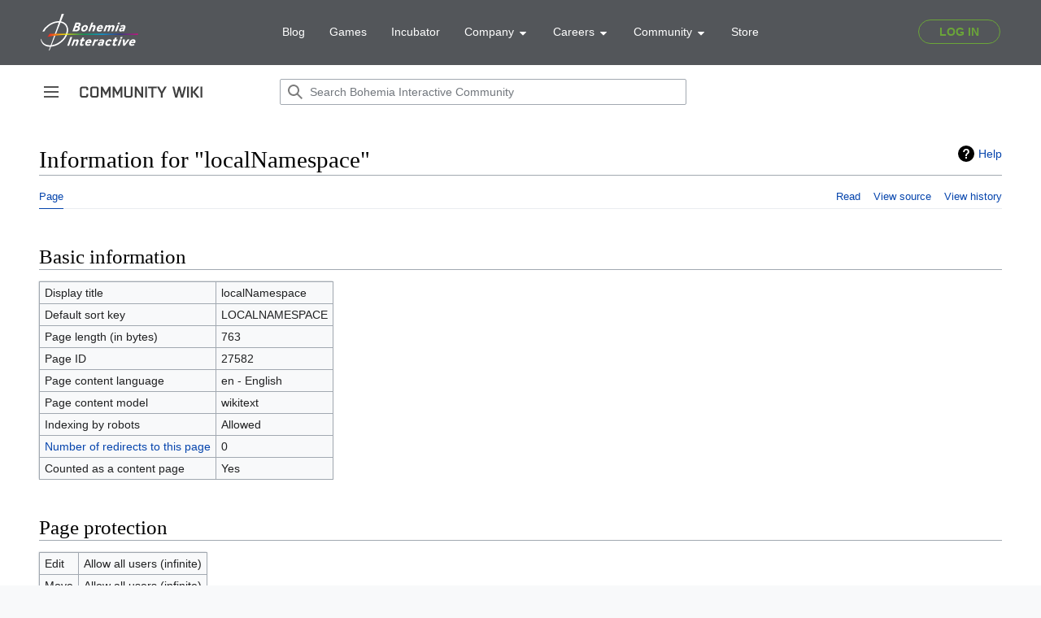

--- FILE ---
content_type: text/css; charset=utf-8
request_url: https://community.bohemia.net/wikidata/load.php?lang=en&modules=ext.BIKIHelper.styles%7Cext.BIKISpoiler.styles%7Cext.EnforceScriptHighlighter.styles%7Cext.SQFHighlighter.styles%7Cext.visualEditor.desktopArticleTarget.noscript%7Cmediawiki.action.styles%7Cmediawiki.helplink%7Cmediawiki.interface.helpers.styles%7Cmediawiki.ui.button%2Cicon%7Cskins.vector.icons%2Cstyles&only=styles&skin=vector-2022
body_size: 13856
content:
#biki-title-namespace{opacity:0.5;font-size:0.75em;user-select:none}#biki-top-categories > a,#biki-top-categories > span.biki-split-category{margin-left:0.75em}#biki-top-categories > a:first-child{margin-left:inherit}div.mw-parser-output .mw-headline .biki-anchorlink{margin-left:0.25em;margin-right:0.25em}div.mw-parser-output .mw-headline a.biki-anchorlink::after{content:'§';font-size:1em;opacity:0.5em;visibility:hidden}div.mw-parser-output h1 .mw-headline:hover .biki-anchorlink:after,div.mw-parser-output h2 .mw-headline:hover .biki-anchorlink:after,div.mw-parser-output h3 .mw-headline:hover .biki-anchorlink:after,div.mw-parser-output h4 .mw-headline:hover .biki-anchorlink:after,div.mw-parser-output h5 .mw-headline:hover .biki-anchorlink:after,div.mw-parser-output h6 .mw-headline:hover .biki-anchorlink:after{visibility:unset}button.biki-spoiler{background:#EEE;background:linear-gradient(0deg,#CCC 0%,#EEE 50%);border-radius:0.33em;border:.1em #CCC outset;font-family:monospace;padding:0.125em 0.6em 0.125em 0.5em}button.biki-spoiler:hover{background:linear-gradient(0deg,#BBB 0%,#DDD 50%)}button.biki-spoiler:active{border:.1em #CCC inset}div.biki-spoiler{display:none;margin-top:-2.5em;padding-top:2.5em}div.biki-spoiler > div{border-left:solid 0.33em #CCC;padding:0 1em 0 1.75em}div.biki-spoiler > div > a.bikispoiler-top{font-size:0.9em}.enforcescripthighlighter-block{background-color:#26282B;color:#B6BDCC;font-family:"Lucida Console",monospace;position:relative;tab-size:4}div.enforcescripthighlighter-block{border:2px solid #BA66D4;line-height:1.5em;margin:.5em auto;overflow:auto;padding:0.5em;white-space:pre !important}span.enforcescripthighlighter-block{box-shadow:inset 0 0 0 2px #BA66D4;padding:0.25em 0.33em}.enforcescripthighlighter-block .enforcescripthighlighter-scroller{overflow:auto}.enforcescripthighlighter-block a.enforcescripthighlighter-clipboard-button{background-color:#8E4FA3;border-radius:0 0 0 0.5em;color:#FFF;display:none;font-family:"Lucida Console",monospace;font-size:0.8em;line-height:1em;padding:0 0.25em;position:absolute;top:0;right:0;text-decoration:none;text-transform:uppercase;user-select:none}.enforcescripthighlighter-block:hover a.enforcescripthighlighter-clipboard-button{display:unset}.enforcescripthighlighter-block a.enforcescripthighlighter-clipboard-button:hover,.enforcescripthighlighter-block a.enforcescripthighlighter-clipboard-button:active{background-color:#BA66D4 !important;color:#FFF !important}.enforcescripthighlighter-block .k,.enforcescripthighlighter-block .nt{color:#59A6E9;text-shadow:0 0 0.075em #59A6E9}.enforcescripthighlighter-block .nt a{border-bottom:dotted 1px #59A6E988;color:inherit !important;text-decoration:none}.enforcescripthighlighter-block .nt a:hover,.enforcescripthighlighter-block .nt a:active{border-bottom-style:solid}.enforcescripthighlighter-block .c{color:#CDF}.enforcescripthighlighter-block .c1,.enforcescripthighlighter-block .cm{color:#59AA59}.enforcescripthighlighter-block .c1 a,.enforcescripthighlighter-block .cm a{border-bottom:solid 0.125em #3D38;color:#3D3 !important;text-decoration:none}.enforcescripthighlighter-block .c1 a:hover,.enforcescripthighlighter-block .cm a:hover{border-bottom:solid 0.125em #5F5;color:#5F5 !important}.enforcescripthighlighter-block .c1 a.external,.enforcescripthighlighter-block .cm a.external{background:inherit;padding:inherit}.enforcescripthighlighter-block .c1 span.b,.enforcescripthighlighter-block .cm span.b{text-shadow:0 0 0.075em #59AA59}.enforcescripthighlighter-block .cp{color:#D4FD95;text-shadow:0 0 0.075em #D4FD95}.enforcescripthighlighter-block .om{color:darkorange}.enforcescripthighlighter-block .mv{color:#EEE}.enforcescripthighlighter-block .nc{color:#40B5AC;text-shadow:0 0 0.075em #40B5AC}.enforcescripthighlighter-block .nc a{border-bottom:dotted 1px #40B5AC88;color:inherit !important;text-decoration:none}.enforcescripthighlighter-block .nc a:hover,.enforcescripthighlighter-block .nc a:active{border-bottom-style:solid}.enforcescripthighlighter-block .o{color:#D5DFF0}.enforcescripthighlighter-block .p{color:#D5DFF0}.enforcescripthighlighter-block .s{color:#C178DD}.enforcescripthighlighter-block .s .tk{background-color:#C178DD;color:#26282B;display:inline-block}.enforcescripthighlighter-block.dayz .nt{color:#DF6C75;text-shadow:0 0 0.075em #DF6C75}.sqfhighlighter-block,.sqfhighlighter-error{background-color:#F9F9F9;border:1px dashed #2F6FAB;font-family:"Lucida Console",monospace;font-size:0.9em;line-height:1.5em;overflow:auto;position:relative;tab-size:4;white-space:pre !important}.sqfhighlighter-block .sqfhighlighter-scroller{overflow:auto}.sqfhighlighter-block.sqshighlighter-block{border:1px dashed #D00}div.sqfhighlighter-block.sqshighlighter-block{padding-left:2em}div.sqfhighlighter-block.sqshighlighter-block::before{background-color:#D00;color:#FFF;content:"SQS";font-size:0.9em;line-height:1.2em;position:absolute;top:0;bottom:0;left:0;text-align:center;user-select:none;width:1.5em;writing-mode:vertical-rl;writing-mode:sideways-lr}div.sqfhighlighter-block,div.sqfhighlighter-error{display:block;margin:0.5em 0 0.5em 0.5em;padding:0.5em 1em 0.5em 0.5em}span.sqfhighlighter-block,span.sqfhighlighter-error{display:inline-block;padding:0.125em 0.5em;vertical-align:middle}.sqfhighlighter-block :not(.cc) > a:link,.sqfhighlighter-block :not(.cc) > a:visited{color:#00C !important}.sqfhighlighter-block :not(.cc) > a:active,.sqfhighlighter-block :not(.cc) > a:hover{color:#03F !important}.sqfhighlighter-block .cc > a:link,.sqfhighlighter-block .cc > a:visited{border-bottom:solid #0905 1px;color:inherit !important}.sqfhighlighter-block .cc > a:active,.sqfhighlighter-block .cc > a:focus,.sqfhighlighter-block .cc > a:hover{border-bottom:solid #0C0A 1px;color:#0C0 !important;text-decoration:none}.sqfhighlighter-block .as,.sqfhighlighter-block .ae,.sqfhighlighter-block .cs,.sqfhighlighter-block .ce,.sqfhighlighter-block .ps,.sqfhighlighter-block .pe{background-color:#F0F0F0}.sqfhighlighter-block .cc{color:#090;font-style:italic}.sqfhighlighter-block .cc a.external{background:inherit;padding:inherit}.sqfhighlighter-block .cc .b{text-shadow:0 0 0.075em}.sqfhighlighter-block .c{color:#C3C;text-shadow:0 0 0.075em}.sqfhighlighter-block .k a:active,.sqfhighlighter-block .k a:link,.sqfhighlighter-block .k a:hover,.sqfhighlighter-block .k a:visited{text-shadow:0 0 0.075em}.sqfhighlighter-block .lv,.sqfhighlighter-block .mv a:link,.sqfhighlighter-block .mv a:hover,.sqfhighlighter-block .mv a:active,.sqfhighlighter-block .mv a:visited{color:#08C !important}.sqfhighlighter-block .gv{color:#A80}.sqfhighlighter-block .mv{background-color:#F0F0F0}.sqfhighlighter-block .bv,.sqfhighlighter-block .bvl a:link,.sqfhighlighter-block .bvl a:hover,.sqfhighlighter-block .bvl a:active,.sqfhighlighter-block .bvl a:visited{background-color:#A00;color:#FFF !important;display:inline-block;font-weight:bold;max-height:1.5em;padding:0 0.5em}.sqfhighlighter-block .m{color:purple}.sqfhighlighter-block .n{color:darkorange;text-shadow:0 0 0.075em}.sqfhighlighter-block .o a:link,.sqfhighlighter-block .o a:hover,.sqfhighlighter-block .o a:active,.sqfhighlighter-block .o a:visited{color:#D00 !important}.sqfhighlighter-block .s{color:#A00}.sqfhighlighter-block .s.ss{background-color:rgba(255,0,0,0.05)}.sqfhighlighter-block .sl{text-shadow:0 0 0.075em}.sqfhighlighter-block .fe{color:#555;font-style:italic}.sqfhighlighter-error{color:darkred}.sqfhighlighter-block a.sqfhighlighter-clipboard-button{background-color:#2F6FAB;border-radius:0 0 0 0.5em;color:#FFF;display:none;font-size:0.9em;line-height:1em;padding:0 0.25em;position:absolute;top:0;right:0;text-decoration:none;text-transform:uppercase;user-select:none}.sqfhighlighter-block:hover a.sqfhighlighter-clipboard-button{display:unset}.sqfhighlighter-block a.sqfhighlighter-clipboard-button:hover,.sqfhighlighter-block a.sqfhighlighter-clipboard-button:active{background-color:#0071DB !important;color:#FFF !important}.sqfhighlighter-block.sqshighlighter-block a.sqfhighlighter-clipboard-button{background-color:#D00}.sqfhighlighter-block.sqshighlighter-block a.sqfhighlighter-clipboard-button:hover,.sqfhighlighter-block.sqshighlighter-block a.sqfhighlighter-clipboard-button:active{background-color:#F00 !important}.client-nojs #ca-ve-edit,.ve-not-available #ca-ve-edit,.client-nojs .mw-editsection-divider,.ve-not-available .mw-editsection-divider,.client-nojs .mw-editsection-visualeditor,.ve-not-available .mw-editsection-visualeditor{display:none}.client-js .mw-content-ltr .mw-editsection-bracket:first-of-type,.client-js .mw-content-rtl .mw-editsection-bracket:not(:first-of-type){margin-right:0.25em;color:#54595d}.client-js .mw-content-rtl .mw-editsection-bracket:first-of-type,.client-js .mw-content-ltr .mw-editsection-bracket:not(:first-of-type){margin-left:0.25em;color:#54595d}#mw-credits a{unicode-bidi:embed}#mw-clearyourcache{direction:ltr;unicode-bidi:embed}div.patrollink{font-size:75%;text-align:right}#mw-revision-info,#mw-revision-info-current,#mw-revision-nav{direction:ltr}p.mw-protect-editreasons,p.mw-delete-editreasons{font-size:90%;text-align:right}.action-info .mw-hiddenCategoriesExplanation,.action-info .mw-templatesUsedExplanation{display:none}.action-info .mw-page-info tr:target{background-color:rgba(0,127,255,0.133)}.mw-category .mw-category-group ul{margin-top:0;margin-bottom:0}.mw-category.mw-category-columns{-webkit-column-count:3;-moz-column-count:3;column-count:3;-webkit-column-width:24em;-moz-column-width:24em;column-width:24em}.mw-category.mw-category-columns .mw-category-group li{-webkit-column-break-inside:avoid;page-break-inside:avoid;break-inside:avoid-column}.redirect-in-category{font-style:italic}#mw-indicator-mw-helplink a{background-image:url(/wikidata/resources/src/mediawiki.helplink/images/helpNotice.svg?46d34);background-position:left center;background-repeat:no-repeat;display:inline-block;height:20px;padding-left:25px;line-height:20px}.mw-changeslist-separator:empty:before{content:'. .'}.mw-changeslist-separator--semicolon:before{content:';'}.mw-rollback-link:before{content:'['}.mw-rollback-link:after{content:']'}.comment--without-parentheses:before,.mw-changeslist-links:before,.mw-diff-bytes:before,.mw-tag-markers:before,.mw-uctop:before{content:'('}.comment--without-parentheses:after,.mw-changeslist-links:after,.mw-diff-bytes:after,.mw-tag-markers:after,.mw-uctop:after{content:')'}.mw-changeslist-links{display:inline-block}.mw-changeslist-links > span:not(:first-child):before{content:' | '}.mw-changeslist-links .mw-rollback-link:before,.mw-changeslist-links .mw-rollback-link:after{content:''}.mw-tag-marker:after{content:','}.mw-tag-marker:last-child:after{content:''}.unpatrolled{font-weight:bold;color:#d33}.newpage,.minoredit,.botedit{font-weight:bold}.mw-userlink{word-wrap:break-word;-webkit-hyphens:auto;-moz-hyphens:auto;-ms-hyphens:auto;hyphens:auto;unicode-bidi:embed}span.comment{font-style:italic;unicode-bidi:-moz-isolate;unicode-bidi:isolate;word-wrap:break-word;overflow-wrap:break-word}.autocomment,.autocomment a,.autocomment a:visited{color:#72777d}.mw-comment-none{display:block;position:absolute !important;clip:rect(1px,1px,1px,1px);width:1px;height:1px;margin:-1px;border:0;padding:0;overflow:hidden}li span.deleted,span.history-deleted{text-decoration:line-through;color:#72777d;font-style:italic}span.mw-history-suppressed{text-decoration-style:double;color:#202122}span.mw-revdelundel-link,strong.mw-revdelundel-link{font-size:90%}.mw-usertoollinks-contribs-no-edits{color:#dd3333}.mw-usertoollinks-contribs-no-edits:visited{color:#a55858}.mw-ui-button{background-color:#f8f9fa;color:#202122;display:inline-block;box-sizing:border-box;margin:0;border:1px solid #a2a9b1;border-radius:2px;cursor:pointer;vertical-align:middle;font-family:inherit;font-size:1em;font-weight:bold;line-height:1.28571429em;text-align:center;-webkit-appearance:none}.mw-ui-button:not(.mw-ui-icon-element){min-height:32px;min-width:4em;max-width:28.75em;padding:5px 12px}.mw-ui-button:not(:disabled){transition-property:background-color,color,border-color,box-shadow;transition-duration:100ms}.mw-ui-button:not(:disabled):visited{color:#202122}.mw-ui-button:not(:disabled):hover{background-color:#ffffff;color:#404244;border-color:#a2a9b1}.mw-ui-button:not(:disabled):focus{color:#202122;border-color:#3366cc;box-shadow:inset 0 0 0 1px #3366cc,inset 0 0 0 2px #ffffff;outline-width:0}.mw-ui-button:not(:disabled):focus::-moz-focus-inner{border-color:transparent;padding:0}.mw-ui-button:not(:disabled):active,.mw-ui-button:not(:disabled).is-on{background-color:#c8ccd1;color:#000000;border-color:#72777d;box-shadow:none}.mw-ui-button:disabled{background-color:#c8ccd1;color:#ffffff;border-color:#c8ccd1;cursor:default}.mw-ui-button.mw-ui-icon-element:not(.mw-ui-icon-with-label-desktop){color:transparent !important}.mw-ui-button.mw-ui-icon-element:not(.mw-ui-icon-with-label-desktop) span{display:block;position:absolute !important;clip:rect(1px,1px,1px,1px);width:1px;height:1px;margin:-1px;border:0;padding:0;overflow:hidden}@media all and (max-width:1000px){.mw-ui-button.mw-ui-icon-element.mw-ui-icon-with-label-desktop{color:transparent !important}.mw-ui-button.mw-ui-icon-element span{display:block;position:absolute !important;clip:rect(1px,1px,1px,1px);width:1px;height:1px;margin:-1px;border:0;padding:0;overflow:hidden}}.mw-ui-button.mw-ui-quiet,.mw-ui-button.mw-ui-quiet.mw-ui-progressive,.mw-ui-button.mw-ui-quiet.mw-ui-destructive{background-color:transparent;color:#202122;border-color:transparent;font-weight:bold}.mw-ui-button.mw-ui-quiet:not(.mw-ui-icon-element),.mw-ui-button.mw-ui-quiet.mw-ui-progressive:not(.mw-ui-icon-element),.mw-ui-button.mw-ui-quiet.mw-ui-destructive:not(.mw-ui-icon-element){min-height:32px}input[type='checkbox']:hover + .mw-ui-button.mw-ui-quiet,input[type='checkbox']:hover + .mw-ui-button.mw-ui-quiet.mw-ui-progressive,input[type='checkbox']:hover + .mw-ui-button.mw-ui-quiet.mw-ui-destructive,.mw-ui-button.mw-ui-quiet:hover,.mw-ui-button.mw-ui-quiet.mw-ui-progressive:hover,.mw-ui-button.mw-ui-quiet.mw-ui-destructive:hover{background-color:rgba(0,24,73,0.02745098);color:#202122;border-color:transparent}input[type='checkbox']:focus + .mw-ui-button.mw-ui-quiet,input[type='checkbox']:focus + .mw-ui-button.mw-ui-quiet.mw-ui-progressive,input[type='checkbox']:focus + .mw-ui-button.mw-ui-quiet.mw-ui-destructive,.mw-ui-button.mw-ui-quiet:focus,.mw-ui-button.mw-ui-quiet.mw-ui-progressive:focus,.mw-ui-button.mw-ui-quiet.mw-ui-destructive:focus{color:#202122;border-color:#3366cc;box-shadow:inset 0 0 0 1px #3366cc,inset 0 0 0 2px #ffffff}input[type='checkbox']:active + .mw-ui-button.mw-ui-quiet,input[type='checkbox']:active + .mw-ui-button.mw-ui-quiet.mw-ui-progressive,input[type='checkbox']:active + .mw-ui-button.mw-ui-quiet.mw-ui-destructive,.mw-ui-button.mw-ui-quiet:active,.mw-ui-button.mw-ui-quiet.mw-ui-progressive:active,.mw-ui-button.mw-ui-quiet.mw-ui-destructive:active{background-color:rgba(0,36,73,0.08235294);color:#000000;border-color:#72777d;box-shadow:none}.mw-ui-button.mw-ui-quiet:disabled,.mw-ui-button.mw-ui-quiet.mw-ui-progressive:disabled,.mw-ui-button.mw-ui-quiet.mw-ui-destructive:disabled,.mw-ui-button.mw-ui-quiet:disabled:hover,.mw-ui-button.mw-ui-quiet.mw-ui-progressive:disabled:hover,.mw-ui-button.mw-ui-quiet.mw-ui-destructive:disabled:hover,.mw-ui-button.mw-ui-quiet:disabled:active,.mw-ui-button.mw-ui-quiet.mw-ui-progressive:disabled:active,.mw-ui-button.mw-ui-quiet.mw-ui-destructive:disabled:active{background-color:transparent;color:#72777d;border-color:transparent}.mw-ui-button.mw-ui-progressive:not(:disabled){background-color:#3366cc;color:#fff;border-color:#3366cc}.mw-ui-button.mw-ui-progressive:not(:disabled):hover{background-color:#447ff5;border-color:#447ff5}.mw-ui-button.mw-ui-progressive:not(:disabled):focus{box-shadow:inset 0 0 0 1px #3366cc,inset 0 0 0 2px #ffffff}.mw-ui-button.mw-ui-progressive:not(:disabled):active,.mw-ui-button.mw-ui-progressive:not(:disabled).is-on{background-color:#2a4b8d;border-color:#2a4b8d;box-shadow:none}.mw-ui-button.mw-ui-progressive:disabled{background-color:#c8ccd1;color:#fff;border-color:#c8ccd1}.mw-ui-button.mw-ui-progressive.mw-ui-quiet{color:#3366cc;background-color:transparent;border-color:transparent}input[type='checkbox']:hover + .mw-ui-button.mw-ui-progressive.mw-ui-quiet,.mw-ui-button.mw-ui-progressive.mw-ui-quiet:hover{background-color:rgba(52,123,255,0.2);border-color:transparent;color:#447ff5}input[type='checkbox']:focus + .mw-ui-button.mw-ui-progressive.mw-ui-quiet,.mw-ui-button.mw-ui-progressive.mw-ui-quiet:focus{color:#3366cc;border-color:#3366cc}input[type='checkbox']:active + .mw-ui-button.mw-ui-progressive.mw-ui-quiet,.mw-ui-button.mw-ui-progressive.mw-ui-quiet:active{color:#ffffff;background-color:#2a4b8d;border-color:#2a4b8d}.mw-ui-button.mw-ui-destructive:not(:disabled){background-color:#dd3333;color:#fff;border-color:#dd3333}.mw-ui-button.mw-ui-destructive:not(:disabled):hover{background-color:#ff4242;border-color:#ff4242}.mw-ui-button.mw-ui-destructive:not(:disabled):focus{box-shadow:inset 0 0 0 1px #dd3333,inset 0 0 0 2px #ffffff}.mw-ui-button.mw-ui-destructive:not(:disabled):active,.mw-ui-button.mw-ui-destructive:not(:disabled).is-on{background-color:#b32424;border-color:#b32424;box-shadow:none}.mw-ui-button.mw-ui-destructive:disabled{background-color:#c8ccd1;color:#fff;border-color:#c8ccd1}.mw-ui-button.mw-ui-destructive.mw-ui-quiet{color:#dd3333;background-color:transparent;border-color:transparent}input[type='checkbox']:hover + .mw-ui-button.mw-ui-destructive.mw-ui-quiet,.mw-ui-button.mw-ui-destructive.mw-ui-quiet:hover{background-color:rgba(209,29,19,0.2);border-color:transparent;color:#ff4242}input[type='checkbox']:focus + .mw-ui-button.mw-ui-destructive.mw-ui-quiet,.mw-ui-button.mw-ui-destructive.mw-ui-quiet:focus{color:#dd3333;border-color:#dd3333}input[type='checkbox']:active + .mw-ui-button.mw-ui-destructive.mw-ui-quiet,.mw-ui-button.mw-ui-destructive.mw-ui-quiet:active{color:#ffffff;background-color:#b32424;border-color:#b32424}.mw-ui-button.mw-ui-big{font-size:1.3em}.mw-ui-button.mw-ui-block{display:block;width:100%;margin-left:auto;margin-right:auto}a.mw-ui-button{text-decoration:none}a.mw-ui-button:hover,a.mw-ui-button:focus{text-decoration:none}.mw-ui-button-group > *{min-width:48px;border-radius:0;float:left}.mw-ui-button-group > *:first-child{border-top-left-radius:2px;border-bottom-left-radius:2px}.mw-ui-button-group > *:not(:first-child){border-left:0}.mw-ui-button-group > *:last-child{border-top-right-radius:2px;border-bottom-right-radius:2px}.mw-ui-button-group .is-on .button{cursor:default}.mw-ui-icon{font-size:initial;position:relative;display:inline-block;box-sizing:content-box !important;width:1.25em;height:1.25em;min-width:1.25em;min-height:1.25em;flex-basis:1.25em;vertical-align:middle;line-height:0;overflow:hidden;text-overflow:ellipsis;white-space:nowrap;-moz-appearance:none;-webkit-appearance:none;background-color:transparent;margin:0;padding:0}.mw-ui-icon:not(.mw-ui-button){border:0}.mw-ui-icon:before{content:'';display:block;width:100%;height:100%;min-width:1.25em;min-height:1.25em;background-repeat:no-repeat;background-size:1.25em 1.25em;background-position:center}.mw-ui-icon + span:not(:empty){margin-left:8px}.mw-ui-icon-flush-top{margin-top:-0.75em}.mw-ui-icon-flush-left{margin-left:-0.75em}.mw-ui-icon-flush-right{margin-right:-0.75em}.mw-ui-icon-element{border-radius:2px;padding:0.75em;transition:background-color 100ms;color:transparent}.mw-ui-icon-element:focus,.mw-ui-icon-element:active,.mw-ui-icon-element:visited{color:transparent}.mw-ui-icon-element:active{background-color:rgba(0,0,0,0.03)}@media (hover:hover){.mw-ui-icon-element:not(.disabled):hover{background-color:rgba(0,0,0,0.03)}}.mw-ui-icon-small{width:1em;height:1em;min-width:1em;min-height:1em;flex-basis:1em;line-height:1em}.mw-ui-icon-small:before{content:'';display:block;width:100%;height:100%;min-width:1em;min-height:1em;background-repeat:no-repeat;background-size:1em 1em;background-position:center}.mw-ui-icon-small.mw-ui-icon-element{padding:0.5625em}.mw-ui-icon-small.mw-ui-icon-flush-left{margin-left:-0.5625em}.mw-ui-icon-small.mw-ui-icon-flush-right{margin-right:-0.5625em}.mw-ui-icon-small.mw-ui-icon-before:before{min-width:1em;min-height:1em;margin-right:0.5625em}.mw-ui-icon-before{width:auto;max-width:100%}.mw-ui-icon-before:before{display:inline-block;font-size:initial;width:auto;min-width:1.25em;min-height:1.25em;margin-right:8px;vertical-align:middle}.mw-ui-icon-before span{vertical-align:middle}@media all and (min-width:1000px){.mw-ui-icon-with-label-desktop{color:#54595d !important;width:auto;line-height:inherit;flex-basis:auto;font-weight:500 !important}.mw-ui-icon-with-label-desktop:hover,.mw-ui-icon-with-label-desktop:focus,.mw-ui-icon-with-label-desktop:active,.mw-ui-icon-with-label-desktop:visited{color:#54595d;text-decoration:none}.mw-ui-icon-with-label-desktop:before{width:auto;display:inline-block;margin-right:8px;vertical-align:text-bottom}}.mw-ui-icon-wikimedia-labFlask:before{background-image:url(/wikidata/load.php?modules=skins.vector.icons&image=labFlask&format=rasterized&skin=vector-2022&version=mt9hu);background-image:linear-gradient(transparent,transparent),url(/wikidata/load.php?modules=skins.vector.icons&image=labFlask&format=original&skin=vector-2022&version=mt9hu)}.mw-ui-icon-wikimedia-labFlask-progressive:before{background-image:url(/wikidata/load.php?modules=skins.vector.icons&image=labFlask&variant=progressive&format=rasterized&skin=vector-2022&version=mt9hu);background-image:linear-gradient(transparent,transparent),url(/wikidata/load.php?modules=skins.vector.icons&image=labFlask&variant=progressive&format=original&skin=vector-2022&version=mt9hu)}.mw-ui-icon-wikimedia-language:before{background-image:url(/wikidata/load.php?modules=skins.vector.icons&image=language&format=rasterized&skin=vector-2022&version=mt9hu);background-image:linear-gradient(transparent,transparent),url(/wikidata/load.php?modules=skins.vector.icons&image=language&format=original&skin=vector-2022&version=mt9hu)}.mw-ui-icon-wikimedia-language-progressive:before{background-image:url(/wikidata/load.php?modules=skins.vector.icons&image=language&variant=progressive&format=rasterized&skin=vector-2022&version=mt9hu);background-image:linear-gradient(transparent,transparent),url(/wikidata/load.php?modules=skins.vector.icons&image=language&variant=progressive&format=original&skin=vector-2022&version=mt9hu)}.mw-ui-icon-wikimedia-sandbox:before{background-image:url(/wikidata/load.php?modules=skins.vector.icons&image=sandbox&format=rasterized&skin=vector-2022&version=mt9hu);background-image:linear-gradient(transparent,transparent),url(/wikidata/load.php?modules=skins.vector.icons&image=sandbox&format=original&skin=vector-2022&version=mt9hu)}.mw-ui-icon-wikimedia-sandbox-progressive:before{background-image:url(/wikidata/load.php?modules=skins.vector.icons&image=sandbox&variant=progressive&format=rasterized&skin=vector-2022&version=mt9hu);background-image:linear-gradient(transparent,transparent),url(/wikidata/load.php?modules=skins.vector.icons&image=sandbox&variant=progressive&format=original&skin=vector-2022&version=mt9hu)}.mw-ui-icon-wikimedia-listBullet:before{background-image:url(/wikidata/load.php?modules=skins.vector.icons&image=listBullet&format=rasterized&lang=en&skin=vector-2022&version=mt9hu);background-image:linear-gradient(transparent,transparent),url(/wikidata/load.php?modules=skins.vector.icons&image=listBullet&format=original&lang=en&skin=vector-2022&version=mt9hu)}.mw-ui-icon-wikimedia-listBullet-progressive:before{background-image:url(/wikidata/load.php?modules=skins.vector.icons&image=listBullet&variant=progressive&format=rasterized&lang=en&skin=vector-2022&version=mt9hu);background-image:linear-gradient(transparent,transparent),url(/wikidata/load.php?modules=skins.vector.icons&image=listBullet&variant=progressive&format=original&lang=en&skin=vector-2022&version=mt9hu)}.mw-ui-icon-wikimedia-ellipsis:before{background-image:url(/wikidata/load.php?modules=skins.vector.icons&image=ellipsis&format=rasterized&skin=vector-2022&version=mt9hu);background-image:linear-gradient(transparent,transparent),url(/wikidata/load.php?modules=skins.vector.icons&image=ellipsis&format=original&skin=vector-2022&version=mt9hu)}.mw-ui-icon-wikimedia-ellipsis-progressive:before{background-image:url(/wikidata/load.php?modules=skins.vector.icons&image=ellipsis&variant=progressive&format=rasterized&skin=vector-2022&version=mt9hu);background-image:linear-gradient(transparent,transparent),url(/wikidata/load.php?modules=skins.vector.icons&image=ellipsis&variant=progressive&format=original&skin=vector-2022&version=mt9hu)}.mw-ui-icon-wikimedia-logIn:before{background-image:url(/wikidata/load.php?modules=skins.vector.icons&image=logIn&format=rasterized&lang=en&skin=vector-2022&version=mt9hu);background-image:linear-gradient(transparent,transparent),url(/wikidata/load.php?modules=skins.vector.icons&image=logIn&format=original&lang=en&skin=vector-2022&version=mt9hu)}.mw-ui-icon-wikimedia-logIn-progressive:before{background-image:url(/wikidata/load.php?modules=skins.vector.icons&image=logIn&variant=progressive&format=rasterized&lang=en&skin=vector-2022&version=mt9hu);background-image:linear-gradient(transparent,transparent),url(/wikidata/load.php?modules=skins.vector.icons&image=logIn&variant=progressive&format=original&lang=en&skin=vector-2022&version=mt9hu)}.mw-ui-icon-wikimedia-logOut:before{background-image:url(/wikidata/load.php?modules=skins.vector.icons&image=logOut&format=rasterized&lang=en&skin=vector-2022&version=mt9hu);background-image:linear-gradient(transparent,transparent),url(/wikidata/load.php?modules=skins.vector.icons&image=logOut&format=original&lang=en&skin=vector-2022&version=mt9hu)}.mw-ui-icon-wikimedia-logOut-progressive:before{background-image:url(/wikidata/load.php?modules=skins.vector.icons&image=logOut&variant=progressive&format=rasterized&lang=en&skin=vector-2022&version=mt9hu);background-image:linear-gradient(transparent,transparent),url(/wikidata/load.php?modules=skins.vector.icons&image=logOut&variant=progressive&format=original&lang=en&skin=vector-2022&version=mt9hu)}.mw-ui-icon-wikimedia-search:before{background-image:url(/wikidata/load.php?modules=skins.vector.icons&image=search&format=rasterized&skin=vector-2022&version=mt9hu);background-image:linear-gradient(transparent,transparent),url(/wikidata/load.php?modules=skins.vector.icons&image=search&format=original&skin=vector-2022&version=mt9hu)}.mw-ui-icon-wikimedia-search-progressive:before{background-image:url(/wikidata/load.php?modules=skins.vector.icons&image=search&variant=progressive&format=rasterized&skin=vector-2022&version=mt9hu);background-image:linear-gradient(transparent,transparent),url(/wikidata/load.php?modules=skins.vector.icons&image=search&variant=progressive&format=original&skin=vector-2022&version=mt9hu)}.mw-ui-icon-wikimedia-settings:before{background-image:url(/wikidata/load.php?modules=skins.vector.icons&image=settings&format=rasterized&skin=vector-2022&version=mt9hu);background-image:linear-gradient(transparent,transparent),url(/wikidata/load.php?modules=skins.vector.icons&image=settings&format=original&skin=vector-2022&version=mt9hu)}.mw-ui-icon-wikimedia-settings-progressive:before{background-image:url(/wikidata/load.php?modules=skins.vector.icons&image=settings&variant=progressive&format=rasterized&skin=vector-2022&version=mt9hu);background-image:linear-gradient(transparent,transparent),url(/wikidata/load.php?modules=skins.vector.icons&image=settings&variant=progressive&format=original&skin=vector-2022&version=mt9hu)}.mw-ui-icon-wikimedia-imageGallery:before{background-image:url(/wikidata/load.php?modules=skins.vector.icons&image=imageGallery&format=rasterized&skin=vector-2022&version=mt9hu);background-image:linear-gradient(transparent,transparent),url(/wikidata/load.php?modules=skins.vector.icons&image=imageGallery&format=original&skin=vector-2022&version=mt9hu)}.mw-ui-icon-wikimedia-imageGallery-progressive:before{background-image:url(/wikidata/load.php?modules=skins.vector.icons&image=imageGallery&variant=progressive&format=rasterized&skin=vector-2022&version=mt9hu);background-image:linear-gradient(transparent,transparent),url(/wikidata/load.php?modules=skins.vector.icons&image=imageGallery&variant=progressive&format=original&skin=vector-2022&version=mt9hu)}.mw-ui-icon-wikimedia-unStar:before{background-image:url(/wikidata/load.php?modules=skins.vector.icons&image=unStar&format=rasterized&skin=vector-2022&version=mt9hu);background-image:linear-gradient(transparent,transparent),url(/wikidata/load.php?modules=skins.vector.icons&image=unStar&format=original&skin=vector-2022&version=mt9hu)}.mw-ui-icon-wikimedia-unStar-progressive:before{background-image:url(/wikidata/load.php?modules=skins.vector.icons&image=unStar&variant=progressive&format=rasterized&skin=vector-2022&version=mt9hu);background-image:linear-gradient(transparent,transparent),url(/wikidata/load.php?modules=skins.vector.icons&image=unStar&variant=progressive&format=original&skin=vector-2022&version=mt9hu)}.mw-ui-icon-wikimedia-expand:before{background-image:url(/wikidata/load.php?modules=skins.vector.icons&image=expand&format=rasterized&skin=vector-2022&version=mt9hu);background-image:linear-gradient(transparent,transparent),url(/wikidata/load.php?modules=skins.vector.icons&image=expand&format=original&skin=vector-2022&version=mt9hu)}.mw-ui-icon-wikimedia-expand-progressive:before{background-image:url(/wikidata/load.php?modules=skins.vector.icons&image=expand&variant=progressive&format=rasterized&skin=vector-2022&version=mt9hu);background-image:linear-gradient(transparent,transparent),url(/wikidata/load.php?modules=skins.vector.icons&image=expand&variant=progressive&format=original&skin=vector-2022&version=mt9hu)}.mw-ui-icon-wikimedia-userAdd:before{background-image:url(/wikidata/load.php?modules=skins.vector.icons&image=userAdd&format=rasterized&lang=en&skin=vector-2022&version=mt9hu);background-image:linear-gradient(transparent,transparent),url(/wikidata/load.php?modules=skins.vector.icons&image=userAdd&format=original&lang=en&skin=vector-2022&version=mt9hu)}.mw-ui-icon-wikimedia-userAdd-progressive:before{background-image:url(/wikidata/load.php?modules=skins.vector.icons&image=userAdd&variant=progressive&format=rasterized&lang=en&skin=vector-2022&version=mt9hu);background-image:linear-gradient(transparent,transparent),url(/wikidata/load.php?modules=skins.vector.icons&image=userAdd&variant=progressive&format=original&lang=en&skin=vector-2022&version=mt9hu)}.mw-ui-icon-wikimedia-userAnonymous:before{background-image:url(/wikidata/load.php?modules=skins.vector.icons&image=userAnonymous&format=rasterized&skin=vector-2022&version=mt9hu);background-image:linear-gradient(transparent,transparent),url(/wikidata/load.php?modules=skins.vector.icons&image=userAnonymous&format=original&skin=vector-2022&version=mt9hu)}.mw-ui-icon-wikimedia-userAnonymous-progressive:before{background-image:url(/wikidata/load.php?modules=skins.vector.icons&image=userAnonymous&variant=progressive&format=rasterized&skin=vector-2022&version=mt9hu);background-image:linear-gradient(transparent,transparent),url(/wikidata/load.php?modules=skins.vector.icons&image=userAnonymous&variant=progressive&format=original&skin=vector-2022&version=mt9hu)}.mw-ui-icon-wikimedia-userAvatar:before{background-image:url(/wikidata/load.php?modules=skins.vector.icons&image=userAvatar&format=rasterized&skin=vector-2022&version=mt9hu);background-image:linear-gradient(transparent,transparent),url(/wikidata/load.php?modules=skins.vector.icons&image=userAvatar&format=original&skin=vector-2022&version=mt9hu)}.mw-ui-icon-wikimedia-userAvatar-progressive:before{background-image:url(/wikidata/load.php?modules=skins.vector.icons&image=userAvatar&variant=progressive&format=rasterized&skin=vector-2022&version=mt9hu);background-image:linear-gradient(transparent,transparent),url(/wikidata/load.php?modules=skins.vector.icons&image=userAvatar&variant=progressive&format=original&skin=vector-2022&version=mt9hu)}.mw-ui-icon-wikimedia-userContributions:before{background-image:url(/wikidata/load.php?modules=skins.vector.icons&image=userContributions&format=rasterized&lang=en&skin=vector-2022&version=mt9hu);background-image:linear-gradient(transparent,transparent),url(/wikidata/load.php?modules=skins.vector.icons&image=userContributions&format=original&lang=en&skin=vector-2022&version=mt9hu)}.mw-ui-icon-wikimedia-userContributions-progressive:before{background-image:url(/wikidata/load.php?modules=skins.vector.icons&image=userContributions&variant=progressive&format=rasterized&lang=en&skin=vector-2022&version=mt9hu);background-image:linear-gradient(transparent,transparent),url(/wikidata/load.php?modules=skins.vector.icons&image=userContributions&variant=progressive&format=original&lang=en&skin=vector-2022&version=mt9hu)}.mw-ui-icon-wikimedia-userGroup:before{background-image:url(/wikidata/load.php?modules=skins.vector.icons&image=userGroup&format=rasterized&lang=en&skin=vector-2022&version=mt9hu);background-image:linear-gradient(transparent,transparent),url(/wikidata/load.php?modules=skins.vector.icons&image=userGroup&format=original&lang=en&skin=vector-2022&version=mt9hu)}.mw-ui-icon-wikimedia-userGroup-progressive:before{background-image:url(/wikidata/load.php?modules=skins.vector.icons&image=userGroup&variant=progressive&format=rasterized&lang=en&skin=vector-2022&version=mt9hu);background-image:linear-gradient(transparent,transparent),url(/wikidata/load.php?modules=skins.vector.icons&image=userGroup&variant=progressive&format=original&lang=en&skin=vector-2022&version=mt9hu)}.mw-ui-icon-wikimedia-userTalk:before{background-image:url(/wikidata/load.php?modules=skins.vector.icons&image=userTalk&format=rasterized&lang=en&skin=vector-2022&version=mt9hu);background-image:linear-gradient(transparent,transparent),url(/wikidata/load.php?modules=skins.vector.icons&image=userTalk&format=original&lang=en&skin=vector-2022&version=mt9hu)}.mw-ui-icon-wikimedia-userTalk-progressive:before{background-image:url(/wikidata/load.php?modules=skins.vector.icons&image=userTalk&variant=progressive&format=rasterized&lang=en&skin=vector-2022&version=mt9hu);background-image:linear-gradient(transparent,transparent),url(/wikidata/load.php?modules=skins.vector.icons&image=userTalk&variant=progressive&format=original&lang=en&skin=vector-2022&version=mt9hu)}.mw-ui-icon-wikimedia-watchlist:before{background-image:url(/wikidata/load.php?modules=skins.vector.icons&image=watchlist&format=rasterized&lang=en&skin=vector-2022&version=mt9hu);background-image:linear-gradient(transparent,transparent),url(/wikidata/load.php?modules=skins.vector.icons&image=watchlist&format=original&lang=en&skin=vector-2022&version=mt9hu)}.mw-ui-icon-wikimedia-watchlist-progressive:before{background-image:url(/wikidata/load.php?modules=skins.vector.icons&image=watchlist&variant=progressive&format=rasterized&lang=en&skin=vector-2022&version=mt9hu);background-image:linear-gradient(transparent,transparent),url(/wikidata/load.php?modules=skins.vector.icons&image=watchlist&variant=progressive&format=original&lang=en&skin=vector-2022&version=mt9hu)}@media (prefers-reduced-motion:reduce){*,::before,::after{animation-delay:-0.01ms !important;animation-duration:0.01ms !important;animation-iteration-count:1 !important;scroll-behavior:auto !important;transition-duration:0ms !important}}body{margin:0}main{display:block}hr{box-sizing:content-box;height:0;overflow:visible}abbr[title]{border-bottom:1px dotted;cursor:help}@supports (text-decoration:underline dotted){abbr[title]{border-bottom:0;text-decoration:underline dotted}}pre,code,tt,kbd,samp{font-family:monospace,monospace}sub,sup{line-height:1}img{border:0}button,input,optgroup,select,textarea{margin:0}button::-moz-focus-inner,[type='button']::-moz-focus-inner,[type='reset']::-moz-focus-inner,[type='submit']::-moz-focus-inner{border-style:none;padding:0}legend{color:inherit;padding:0}div.tright,div.floatright,table.floatright{clear:right;float:right}div.tleft,div.floatleft,table.floatleft{float:left;clear:left}div.floatright,table.floatright{margin:0 0 0.5em 0.5em}div.floatleft,table.floatleft{margin:0 0.5em 0.5em 0}div.thumb{width:auto;background-color:transparent;margin-bottom:0.5em}div.tleft{margin:0.5em 1.4em 1.3em 0}div.tright{margin:0.5em 0 1.3em 1.4em}.thumbcaption{text-align:left;line-height:1.4em;padding:3px}div.thumbinner{padding:3px;text-align:center;overflow:hidden}.mw-message-box{color:#000;box-sizing:border-box;margin-bottom:16px;border:1px solid;padding:12px 24px;word-wrap:break-word;overflow-wrap:break-word;overflow:hidden;background-color:#eaecf0;border-color:#a2a9b1}.mw-message-box > :only-child{margin:0}.mw-message-box h2{color:inherit;display:block;border:0;font-size:1em;font-weight:bold}.mw-message-box .mw-logevent-loglines li{font-size:90%}.mw-message-box-error{background-color:#fee7e6;border-color:#d33}.mw-message-box-warning{background-color:#fef6e7;border-color:#fc3}.mw-message-box-success{background-color:#d5fdf4;border-color:#14866d}@media screen{html,body{height:100%}:focus{outline-color:#3366cc}html{font-size:100%}html,body{font-family:sans-serif}ul{list-style-image:url(/wikidata/skins/Vector/resources/common/images/bullet-icon.svg?d4515)}pre,.mw-code{line-height:1.3}.mw-jump-link:not(:focus){display:block;position:absolute !important;clip:rect(1px,1px,1px,1px);width:1px;height:1px;margin:-1px;border:0;padding:0;overflow:hidden}.mw-editsection,.mw-editsection-like{font-family:sans-serif}.mw-body h1,.mw-body-content h1,.mw-body-content h2{margin-bottom:0.25em;padding:0;font-family:'Linux Libertine','Georgia','Times',serif;line-height:1.3}.mw-body h1:lang(ja),.mw-body-content h1:lang(ja),.mw-body-content h2:lang(ja),.mw-body h1:lang(he),.mw-body-content h1:lang(he),.mw-body-content h2:lang(he),.mw-body h1:lang(ko),.mw-body-content h1:lang(ko),.mw-body-content h2:lang(ko){font-family:sans-serif}.mw-body h1:lang(my),.mw-body-content h1:lang(my),.mw-body-content h2:lang(my){line-height:normal}.mw-body h1,.mw-body-content h1{font-size:1.8em}.vector-body{font-size:0.875em;font-size:calc(1em * 0.875);line-height:1.6}.vector-body #siteSub{font-size:12.8px}.vector-body h1{margin-top:1em}.vector-body h2{margin-top:1em;font-size:1.5em}.vector-body h3,.vector-body h4,.vector-body h5,.vector-body h6{margin-top:0.3em;margin-bottom:0;padding-bottom:0;line-height:1.6}.vector-body h3{font-size:1.2em}.vector-body h3,.vector-body h4{font-weight:bold}.vector-body h4,.vector-body h5,.vector-body h6{font-size:100%}.vector-body .toc h2{font-family:sans-serif;font-size:100%}.vector-body p{margin:0.5em 0}.vector-body blockquote{border-left:4px solid #eaecf0;padding:8px 32px}.vector-body blockquote > :first-child{margin-top:0}.vector-body blockquote > :last-child{margin-bottom:0}.mw-parser-output a.external{background-image:url(/wikidata/skins/Vector/resources/common/images/link-external-small-ltr-progressive.svg?14604);background-position:center right;background-repeat:no-repeat;background-size:0.857em;padding-right:1em}.mw-indicators{font-size:0.875em;line-height:1.6;position:relative;float:right}.mw-indicator{display:inline-block}#localNotice{margin-bottom:0.9em}#siteNotice{font-size:0.8em;margin:24px 0;position:relative;text-align:center}.mw-portlet .vector-menu-heading{display:none}.mw-portlet ul{list-style:none;margin:0}.vector-menu-dropdown{position:relative}.vector-menu-dropdown .vector-menu-content{position:absolute;top:100%;left:-1px;opacity:0;height:0;visibility:hidden;overflow:hidden;min-width:100%;margin:0;padding:0;z-index:3}.vector-menu-dropdown .vector-menu-content-list{list-style:none}.vector-menu-dropdown .mw-list-item{padding:0;margin:0}.vector-menu-dropdown .mw-list-item a{display:block;white-space:nowrap;cursor:pointer}.vector-menu-dropdown .selected a,.vector-menu-dropdown .selected a:visited{color:#202122;text-decoration:none}.vector-menu-checkbox{cursor:pointer;position:absolute;top:0;left:0;z-index:1;opacity:0;width:100%;height:100%;margin:0;padding:0;display:none}.vector-menu-checkbox:checked ~ .vector-menu-content{opacity:1;visibility:visible;height:auto}:not(:checked) > .vector-menu-checkbox{display:block}.vector-menu-checkbox:focus + .vector-menu-heading{outline:dotted 1px;outline:auto -webkit-focus-ring-color}.vector-menu-portal{margin:0 0.6em 0 0.7em;padding:0.25em 0;direction:ltr}.vector-menu-portal .vector-menu-heading{display:block;color:#54595d;margin:0.5em 0 0 0.66666667em;border:0;padding:0.25em 0;font-size:0.75em;font-weight:normal;cursor:default}.vector-menu-portal .vector-menu-content{margin-left:0.5em;padding-top:0}.vector-menu-portal .vector-menu-content ul{list-style:none;margin:0;padding-top:0.3em}.vector-menu-portal .vector-menu-content li{margin:0;padding:0.25em 0;font-size:0.75em;line-height:1.125em;word-wrap:break-word}.vector-menu-portal .vector-menu-content li a{color:#3366cc}.vector-menu-portal .vector-menu-content li a:visited{color:#795cb2}.vector-search-box-inner{position:relative;height:100%}.vector-search-box-input{background-color:rgba(255,255,255,0.5);color:#000000;width:100%;height:2.15384615em;box-sizing:border-box;border:1px solid #a2a9b1;border-radius:2px;padding:5px 2.15384615em 5px 0.4em;box-shadow:inset 0 0 0 1px transparent;font-family:inherit;font-size:0.8125em;direction:ltr;transition-property:border-color,box-shadow;transition-duration:250ms;-webkit-appearance:none;-moz-appearance:textfield}.vector-search-box-inner:hover .vector-search-box-input{border-color:#72777d}.vector-search-box-input:focus,.vector-search-box-inner:hover .vector-search-box-input:focus{outline:0;border-color:#3366cc;box-shadow:inset 0 0 0 1px #3366cc}.vector-search-box-input::-webkit-input-placeholder{color:#72777d;opacity:1}.vector-search-box-input:-ms-input-placeholder{color:#72777d;opacity:1}.vector-search-box-input::-moz-placeholder{color:#72777d;opacity:1}.vector-search-box-input::placeholder{color:#72777d;opacity:1}.vector-search-box-input::-webkit-search-decoration,.vector-search-box-input::-webkit-search-cancel-button,.vector-search-box-input::-webkit-search-results-button,.vector-search-box-input::-webkit-search-results-decoration{display:none}.searchButton{background-color:transparent;position:absolute;top:1px;bottom:1px;right:1px;min-width:28px;width:2.15384615em;border:0;padding:0;cursor:pointer;font-size:0.8125em;direction:ltr;text-indent:-99999px;white-space:nowrap;overflow:hidden;z-index:1}.searchButton[name='go']{background:no-repeat center / 1.23076923em url(/wikidata/skins/Vector/resources/common/images/search.svg?bbf78);opacity:0.67}.search-toggle{display:block;float:right}.vector-search-box-collapses > div{display:none}#p-logo{width:10em;height:160px;margin-bottom:1em}#p-logo a{background-position:center center;background-repeat:no-repeat;display:block;width:10em;height:160px;text-decoration:none}.mw-footer{direction:ltr}.mw-footer ul{list-style:none;margin:0;padding:0}.mw-footer li{color:#202122;margin:0;padding:0.5em 0;font-size:0.75em}#footer-icons{float:right}#footer-icons li{float:left;margin-left:0.5em;line-height:2;text-align:right}#footer-info li{line-height:1.4}#footer-places li{float:left;margin-right:1em;line-height:2}}@media screen and (min-width:1000px){.search-toggle{display:none}}@media screen and (min-width:1000px){.vector-search-box-collapses > div{display:block}}@media print{.toc,body{padding:10px;font-family:'Linux Libertine','Georgia','Times',serif}.printfooter,.mw-footer,.thumb,figure,table,ol,dl,ul,h3,h4,h5,h6{font-family:sans-serif}img{font-family:'Linux Libertine','Georgia','Times',serif}.mw-body a:not(.image){border-bottom:1px solid #aaa}.firstHeading{font-size:25pt;line-height:28pt;margin-bottom:20px;padding-bottom:5px}.firstHeading,h2{overflow:hidden;border-bottom:2px solid #000000}h3,h4,h5,h6{margin:30px 0 0}h2,h3,h4,h5,h6{padding:0;position:relative}h2{font-size:18pt;line-height:24pt;margin-bottom:0.25em}h3{font-size:14pt;line-height:20pt}h4,h5,h6{font-size:12pt;line-height:16pt}p{font-size:12pt;line-height:16pt;margin-top:5px;text-align:justify}p:before{content:'';display:block;width:120pt;overflow:hidden}blockquote{border-left:2px solid #000000;padding-left:20px}ol,ul{margin:10px 0 0 1.6em;padding:0}ol li,ul li{padding:2px 0;font-size:12pt}table ol li,table ul li{font-size:inherit}.toc{page-break-before:avoid;page-break-after:avoid;background:none;border:0;display:table}.toc a{border:0;font-weight:normal}.toc > ul > li{margin-bottom:4px;font-weight:bold}.toc ul{margin:0;list-style:none}.toc ul ul{padding-left:30px}.toc li.toclevel-1 > a{font-size:12pt;font-weight:bold}#mw-navigation,.noprint,.mw-jump-link,.mw-portlet-lang,.toc .tocnumber,.mw-checkbox-hack-checkbox,.mw-checkbox-hack-button{display:none}.printfooter{margin-top:10px;border-top:3px solid #000000;padding-top:10px;font-size:10pt;clear:both}.mw-footer{margin-top:12px;border-top:1px solid #eeeeee;padding-top:5px}#footer-info{margin:0;padding:0}#footer-info li{color:#999;list-style:none;display:block;padding-bottom:10px;font-size:10pt}#footer-info li a{color:#999 !important}#footer-info-lastmod{color:#000000;font-size:12pt;font-weight:bold}}@media screen{body{background-color:#f8f9fa;color:#202122;overflow-y:scroll}.mw-body,.parsoid-body{direction:ltr}.mw-body{border-top:1px solid transparent;margin-top:-1px;padding:0.5em 0.5em 1.5em}.mw-body .firstHeading{overflow:visible;margin-bottom:0}.mw-header{position:relative;z-index:4}.mw-body-content{margin-top:16px}.mw-body,#mw-data-after-content,.mw-footer{margin-left:0}.mw-indicators{z-index:1}.mw-body-header:after,.mw-body-subheader:after{clear:both;content:'';display:block}.mw-body .mw-portlet-lang{float:right}#siteSub{display:none}.vector-body{position:relative;z-index:0}.vector-body #siteSub{margin-top:8px}.vector-body #contentSub,.vector-body #contentSub2{font-size:84%;line-height:1.2em;margin:8px 0 0;color:#54595d;width:auto}#left-navigation{float:left;margin-left:-8px}#right-navigation{float:right;margin-right:-8px}#right-navigation .vector-menu-content{left:auto;right:-1px}.parsoid-body{padding:0.5em 0.5em 1.5em}.mw-footer{border-top:1px solid #a2a9b1;padding:0.75em}.mw-page-container{position:relative;z-index:0;max-width:94.625em;min-height:100%;margin-left:auto;margin-right:auto;padding:0.05px 1em;background-color:#ffffff;min-width:26.25em}.skin--responsive .mw-page-container{min-width:auto}.mw-content-container{max-width:60em}.skin-vector-disable-max-width .mw-content-container{max-width:none !important;width:100% !important}#mw-sidebar-checkbox:not(:checked) ~ .vector-sidebar-container-no-toc ~ .mw-content-container{grid-column:sidebar / content;margin-left:auto;margin-right:auto;width:100%;box-sizing:border-box;max-width:60em}.vector-toc-collapsed #mw-sidebar-checkbox:not(:checked) ~ .mw-content-container,.vector-toc-collapsed #mw-sidebar-checkbox:not(:checked) ~ .mw-table-of-contents-container{grid-column:sidebar / content;margin-left:auto;margin-right:auto;width:100%;box-sizing:border-box;max-width:60em}.mw-article-toolbar-container{display:flow-root;border-bottom:1px solid #eaecf0}.mw-article-toolbar-container > div{font-size:0.8125em}.mw-article-toolbar-container .mw-portlet-views{display:none}.mw-article-toolbar-container .vector-more-collapsible-item{display:block}.search-form__loader:after{content:attr(data-loading-msg);display:flex;flex-direction:column;justify-content:center;position:absolute;top:100%;width:100%;height:calc(40px + 2*8px + 3*1px);box-sizing:border-box;border:1px solid #a2a9b1;border-top-width:0;border-radius:0 0 2px 2px;box-shadow:inset 0 0 0 1px transparent;padding-left:36px;overflow:hidden;white-space:nowrap;text-overflow:ellipsis;z-index:1;background:linear-gradient(90deg,#3366cc 0%,#3366cc 100%) -10% 0 / 0 2px no-repeat,#ffffff;animation:search-loader-progress-bar 1200ms linear 500ms infinite alternate}@keyframes search-loader-progress-bar{0%{background-size:0 2px;background-position:-10% 0}30%{background-size:30% 2px;background-position:-10% 0}70%{background-size:30% 2px;background-position:110% 0}100%{background-size:0 2px;background-position:110% 0}}.vector-search-box{font-size:0.875em;font-size:calc(1em * 0.875);flex-grow:1}.vector-search-box > div{max-width:35.71428571em}.vector-search-box-vue .vector-search-box-input,.vector-search-box-vue .searchButton{font-size:inherit}.vector-search-box-vue .vector-search-box-input{height:32px}.vector-search-box-vue .searchButton{background-size:1.42857143em auto}.client-js .vector-search-box-vue .cdx-typeahead-search .cdx-search-input__end-button{opacity:0;transition:opacity 250ms}.client-js .vector-search-box-vue .cdx-typeahead-search .cdx-search-input__end-button:focus{opacity:1}.client-js .vector-search-box-vue .cdx-typeahead-search .cdx-text-input__input:not(:hover):not(:focus){border-right-color:transparent}.client-js .vector-search-box-vue .cdx-typeahead-search--active .cdx-search-input__end-button,.client-js .vector-search-box-vue .cdx-typeahead-search:hover .cdx-search-input__end-button{opacity:1}.client-js .vector-search-box-vue .cdx-typeahead-search--active .cdx-text-input,.client-js .vector-search-box-vue .cdx-typeahead-search:hover .cdx-text-input{z-index:1}.client-js .vector-search-box-vue .cdx-typeahead-search--active .cdx-text-input__input,.client-js .vector-search-box-vue .cdx-typeahead-search:hover .cdx-text-input__input{border-top-right-radius:0;border-bottom-right-radius:0}.client-js .vector-search-box-vue .cdx-typeahead-search .cdx-menu-item{margin-bottom:0}.client-js .vector-search-box-vue .cdx-typeahead-search .cdx-menu-item a{text-decoration:none}.client-js .vector-search-box-vue .cdx-typeahead-search.vector-search-box-disable-transitions .cdx-text-input__input:enabled,.client-js .vector-search-box-vue .cdx-typeahead-search.vector-search-box-disable-transitions .cdx-text-input__start-icon{transition:none}.client-js .vector-search-box-vue .vector-search-box-input{padding-left:36px;padding-right:8px}.client-js .vector-search-box-vue .searchButton{pointer-events:none;right:auto;top:0;bottom:0;left:1px;width:36px;opacity:0.51}.client-js .vector-search-box-vue .vector-search-box-input:focus ~ .searchButton{opacity:0.87}.client-js .vector-search-box-vue.vector-search-box-show-thumbnail > div{max-width:37.42857143em}.client-js .vector-search-box-vue.vector-search-box-show-thumbnail.vector-search-box-auto-expand-width .searchButton{left:25px}.client-js .vector-search-box-vue.vector-search-box-show-thumbnail.vector-search-box-auto-expand-width .vector-search-box-input{margin-left:24px;width:calc(100% - 24px)}.client-js .vector-search-box-vue.vector-search-box-show-thumbnail:not(.vector-search-box-auto-expand-width) .vector-search-box-input,.client-js .vector-search-box-vue.vector-search-box-show-thumbnail.vector-search-box-auto-expand-width .vector-search-box-input:focus{margin-left:0;padding-left:calc(36px + 24px);width:100%}.client-js .vector-search-box-vue.vector-search-box-show-thumbnail:not(.vector-search-box-auto-expand-width) .vector-search-box-input ~ .searchButton,.client-js .vector-search-box-vue.vector-search-box-show-thumbnail.vector-search-box-auto-expand-width .vector-search-box-input:focus ~ .searchButton{left:14px}.mw-checkbox-hack-checkbox{display:none}.mw-checkbox-hack-button{display:inline-block;cursor:pointer}.mw-sidebar,.sidebar-toc,.sidebar-toc:after{width:220px;margin-left:0}.sidebar-toc,.sidebar-toc:after{margin-left:-0.75em}.mw-sidebar{box-sizing:border-box;padding:12px 19px 12px 9px;background-image:none;background-color:#f8f9fa}#mw-sidebar-checkbox:not(:checked) ~ .vector-sidebar-container .mw-sidebar{display:none}.mw-sidebar #p-navigation .vector-menu-heading{display:none}.mw-sidebar-action .mw-sidebar-action-item{margin-top:4px;margin-bottom:4px}.mw-sidebar-action .mw-sidebar-action-item .mw-sidebar-action-heading{margin-bottom:0.75em}.mw-sidebar-action .mw-sidebar-action-item .mw-sidebar-action-content > *{font-size:0.75em}.mw-sidebar-action .mw-sidebar-action-item .mw-sidebar-action-content > a{font-weight:bold}.mw-sidebar-action .mw-sidebar-action-item .vector-language-sidebar-alert{padding:0.75em}#mw-sidebar-button:before{opacity:0.67;background-image:url("data:image/svg+xml,%3Csvg xmlns=%22http://www.w3.org/2000/svg%22 width=%2220%22 height=%2220%22 viewBox=%220 0 20 20%22%3E %3Ctitle%3E chevron %3C/title%3E %3Cpath d=%22m9 2 1.3 1.3L3.7 10l6.6 6.7L9 18l-8-8 8-8zm8.5 0L19 3.3 12.2 10l6.7 6.7-1.4 1.3-8-8 8-8z%22/%3E %3C/svg%3E")}#mw-sidebar-checkbox:not(:checked) ~ .mw-header #mw-sidebar-button:before{background-image:url("data:image/svg+xml,%3Csvg xmlns=%22http://www.w3.org/2000/svg%22 width=%2220%22 height=%2220%22 viewBox=%220 0 20 20%22%3E %3Ctitle%3E menu %3C/title%3E %3Cpath d=%22M1 3v2h18V3zm0 8h18V9H1zm0 6h18v-2H1z%22/%3E %3C/svg%3E")}#mw-sidebar-button:hover:before{opacity:1}.mw-body-header .mw-portlet-lang{margin-top:2px;box-sizing:border-box;height:2em}.mw-body-header .mw-portlet-lang .mw-ui-icon:before{opacity:0.87}.client-nojs .mw-body-header .mw-portlet-lang .mw-portlet-lang-heading-0{display:none}.mw-body-header .mw-portlet-lang .vector-menu-heading{user-select:none;opacity:1}.mw-body-header .mw-portlet-lang .vector-menu-heading .vector-menu-heading-label{font-size:0.875em}.mw-body-header .mw-portlet-lang .vector-menu-heading.mw-ui-progressive.mw-ui-quiet .mw-ui-icon:before{opacity:1}.mw-body-header .mw-portlet-lang .vector-menu-heading.mw-ui-progressive.mw-ui-quiet:after{background-image:url(/wikidata/skins/Vector/resources/common/images/arrow-down-progressive.svg?f0b59);opacity:1}.mw-body-header .mw-portlet-lang input:active + .vector-menu-heading.mw-ui-progressive.mw-ui-quiet .mw-ui-icon{filter:brightness(0) invert(1)}.mw-body-header .mw-portlet-lang input:active + .vector-menu-heading.mw-ui-progressive.mw-ui-quiet:after{background-image:url(/wikidata/skins/Vector/resources/common/images/arrow-down-invert.svg?e24ea)}.mw-body-header .mw-portlet-lang .vector-menu-content{top:auto;left:-1px;right:-1px;box-sizing:border-box;max-height:65vh;overflow:auto;display:none}.mw-body-header .mw-portlet-lang .vector-menu-content li a{font-size:inherit}.mw-body-header .mw-portlet-lang .vector-menu-checkbox:checked ~ .vector-menu-content{display:block}.mw-body-header .mw-portlet-lang .after-portlet{margin-top:10px}#p-lang-btn.mw-portlet-empty{display:none}.vector-user-links{display:flex;align-items:center;position:relative;justify-content:flex-end;flex-shrink:1;font-size:0.875em}.vector-user-links .mw-ui-button{display:flex;align-items:center}.vector-user-links .mw-list-item{margin:0}.vector-user-menu .vector-menu-content{left:auto;right:0;min-width:200px}.vector-user-menu-more .vector-menu-content-list,.vector-user-menu-overflow .vector-menu-content-list{display:flex;align-items:center}.vector-user-menu-more a:not(.mw-ui-button):not(.mw-echo-notifications-badge),.vector-user-menu-overflow a:not(.mw-ui-button):not(.mw-echo-notifications-badge){margin:0 8px}.vector-user-menu-logged-in .vector-menu-heading{width:auto}.vector-user-menu-logged-in .vector-menu-heading:before{width:auto}.vector-user-menu-anon-editor{min-height:32px;display:flex;align-items:center;padding:0 12px;color:#54595d}.vector-user-menu-anon-editor:visited{color:#3366cc}.vector-user-menu-anon-editor.selected a,.vector-user-menu-anon-editor.selected a:visited{color:#202122}.vector-user-menu-anon-editor a:before{content:'('}.vector-user-menu-anon-editor a:after{content:')'}.vector-user-menu-login{border-bottom:1px solid #eaecf0}.vector-user-menu-logout{border-top:1px solid #eaecf0}#pt-userpage-2{max-width:11.07142857em}#pt-userpage-2 a{color:#3366cc}#pt-userpage-2 span{overflow:hidden;text-overflow:ellipsis;white-space:nowrap}.mw-header{min-height:3.125em;padding:8px 0;display:flex;flex-wrap:nowrap;align-items:center}.vector-layout-legacy .mw-header{margin:0.5em 0 2em 0;padding:0}.mw-header #mw-sidebar-button{margin-right:0.75em}.mw-header-content,.mw-header-aside{display:flex;align-items:center}.mw-header-aside{float:left}.mw-header-content{flex-grow:1}.mw-footer-container{padding-top:50px;padding-bottom:82px}.vector-menu-dropdown .vector-menu-heading,.mw-interlanguage-selector{display:flex}.vector-menu-dropdown .vector-menu-heading:after,.mw-interlanguage-selector:after{content:'';background:url(/wikidata/skins/Vector/resources/common/images/arrow-down.svg?9426f) 100% 50% no-repeat;width:1.23076923em;height:1.23076923em}.vector-menu-dropdown .vector-menu-content{background-color:#ffffff;border:1px solid #a2a9b1;box-shadow:0 1px 1px 0 rgba(0,0,0,0.1);transition-property:opacity;transition-duration:100ms}.vector-user-menu-logout a,.vector-user-menu-create-account a,.vector-user-menu-login a,.vector-menu-dropdown .mw-list-item a{min-height:32px;display:flex;align-items:center;padding:0 12px;white-space:nowrap;color:#3366cc}.vector-user-menu-logout a:visited,.vector-user-menu-create-account a:visited,.vector-user-menu-login a:visited,.vector-menu-dropdown .mw-list-item a:visited{color:#3366cc}.vector-user-menu-logout a.selected a,.vector-user-menu-create-account a.selected a,.vector-user-menu-login a.selected a,.vector-menu-dropdown .mw-list-item a.selected a,.vector-user-menu-logout a.selected a:visited,.vector-user-menu-create-account a.selected a:visited,.vector-user-menu-login a.selected a:visited,.vector-menu-dropdown .mw-list-item a.selected a:visited{color:#202122}.vector-menu-tabs{float:left}.vector-menu-tabs .mw-list-item a{color:#3366cc}.vector-menu-tabs .mw-list-item a:focus,.vector-menu-tabs .mw-list-item a:hover{text-decoration:none;border-bottom:1px solid}.vector-menu-tabs .mw-list-item.new a,.vector-menu-tabs .mw-list-item.new a:visited{color:#dd3333}.vector-menu-tabs .mw-list-item.selected a,.vector-menu-tabs .mw-list-item.selected a:visited{color:#202122;border-bottom:1px solid}.vector-menu-tabs .mw-list-item,.mw-article-toolbar-container .vector-menu-dropdown{float:left;white-space:nowrap;margin:0 8px}.vector-menu-tabs .mw-list-item > a,.mw-article-toolbar-container .vector-menu-dropdown > a,.vector-menu-tabs .mw-list-item .vector-menu-heading,.mw-article-toolbar-container .vector-menu-dropdown .vector-menu-heading{display:inline-flex;position:relative;padding:18px 0 7px 0;margin-bottom:-1px;cursor:pointer;border-bottom:1px solid transparent;max-height:3.15384615em;box-sizing:border-box;font-size:inherit;font-weight:normal}.vector-menu-portal .vector-menu-heading{border-bottom:1px solid #c8ccd1}.vector-sticky-header{width:100%;height:3.125rem;position:fixed;top:0;left:0;right:0;z-index:4;transition:transform 250ms linear;display:none;align-items:center;margin:0 auto;background:#ffffff;background-color:#fffffff7;border-bottom:1px solid #eaecf0;padding:6px 8px 6px 10px;justify-content:space-between;box-sizing:border-box}.client-js.vector-sticky-header-enabled :not(.vector-sticky-header-visible) .vector-sticky-header{transform:translateY(-100%)}.client-js.vector-sticky-header-enabled :not(.vector-sticky-header-visible) .vector-sticky-header > div{display:none}.client-nojs .vector-sticky-header{display:none}.vector-sticky-header-start,.vector-sticky-header-end,.vector-sticky-header-icons,.vector-sticky-header-context-bar{display:flex;align-items:center}.vector-sticky-header-start{flex-grow:1;min-width:0}.vector-sticky-header-context-bar{border-left:1px solid #c8c8c8;margin:0 15px;padding-left:30px;white-space:nowrap;min-width:0}.vector-sticky-header-toc-container{display:none}.vector-toc-collapsed .vector-sticky-header-toc-container{display:block;position:relative;margin-left:-0.75em}.vector-toc-collapsed .vector-sticky-header-toc-container .sidebar-toc{margin:0}.vector-sticky-header-context-bar-primary{overflow:hidden;font-family:'Linux Libertine','Georgia','Times',serif;font-size:1.5em;text-overflow:ellipsis}.vector-sticky-header-context-bar-primary wbr{display:none}.vector-sticky-header-icons{font-size:0.875em}.vector-sticky-header .vector-search-box{display:none}.vector-sticky-header.vector-header-search-toggled .vector-sticky-header-search-toggle,.vector-sticky-header.vector-header-search-toggled .vector-sticky-header-context-bar{display:none}.vector-sticky-header.vector-header-search-toggled .vector-search-box{display:block;margin-left:4px}.vector-sticky-header.vector-header-search-toggled .vector-search-box-show-thumbnail{margin-left:-9px}.vector-sticky-header.vector-header-search-toggled .vector-search-box-show-thumbnail .cdx-text-input__start-icon{color:#202122}@keyframes rotate{from{transform:rotate(0deg)}to{transform:rotate(360deg)}}.vector-menu-tabs .mw-watchlink.icon a{overflow:hidden;text-indent:-99999px;color:transparent}.vector-menu-tabs .mw-watchlink.icon a:before{content:'';display:block;width:1.23076923em;height:1.23076923em}.vector-menu-tabs #ca-unwatch.icon a:before{background-image:url(/wikidata/skins/Vector/resources/common/images/unwatch-icon.svg?4152f)}.vector-menu-tabs #ca-unwatch.mw-watchlink-temp.icon a:before{background-image:url(/wikidata/skins/Vector/resources/common/images/unwatch-temp-icon.svg?195f5)}.vector-menu-tabs #ca-watch.icon a:before{background-image:url(/wikidata/skins/Vector/resources/common/images/watch-icon.svg?6ab6f)}.vector-menu-tabs #ca-unwatch.icon a:hover:before,.vector-menu-tabs #ca-unwatch.icon a:focus:before{background-image:url(/wikidata/skins/Vector/resources/common/images/unwatch-icon-hl.svg?a4731)}.vector-menu-tabs #ca-unwatch.mw-watchlink-temp.icon a:hover:before,.vector-menu-tabs #ca-unwatch.mw-watchlink-temp.icon a:focus:before{background-image:url(/wikidata/skins/Vector/resources/common/images/unwatch-temp-icon-hl.svg?f3db6)}.vector-menu-tabs #ca-watch.icon a:hover:before,.vector-menu-tabs #ca-watch.icon a:focus:before{background-image:url(/wikidata/skins/Vector/resources/common/images/watch-icon-hl.svg?9bf90)}.vector-menu-tabs #ca-unwatch.icon .loading:before,.vector-menu-tabs #ca-watch.icon .loading:before{animation:rotate 700ms infinite linear;outline:0;cursor:default;pointer-events:none;transform-origin:50% 50%}.mw-table-of-contents-container{align-self:start;height:100%}.mw-table-of-contents-container.mw-sticky-header-element{position:sticky;top:0;align-self:start;height:unset}.vector-sticky-toc-container{position:sticky;top:0}.mw-table-of-contents-container > .sidebar-toc{margin-top:1.5em}.sidebar-toc{max-height:75vh;padding:20px 12px 20px calc(15px + 0.75em);box-sizing:border-box;overflow:auto;background-color:#ffffff}.sidebar-toc .sidebar-toc-header{padding-bottom:12px}.sidebar-toc .sidebar-toc-title{color:#54595d;font-size:0.875em;margin:0;padding:0;border:0}.sidebar-toc .sidebar-toc-numb{display:none}.sidebar-toc .sidebar-toc-toggle{display:none;position:absolute;top:1px;left:calc(-1 * 1.834em - 1px);width:1.834em;height:1.834em;font-size:0.75em;transition:100ms;cursor:pointer}.sidebar-toc .sidebar-toc-link{word-break:break-word;color:#3366cc;display:block}.sidebar-toc .sidebar-toc-list-item-active > .sidebar-toc-link{color:#202122;font-weight:bold;width:calc(100% + 12px)}.sidebar-toc .sidebar-toc-text{padding:4px 0}.sidebar-toc .sidebar-toc-contents,.sidebar-toc .sidebar-toc-list{margin:0;list-style:none;line-height:18px}.sidebar-toc .sidebar-toc-list-item{display:block;position:relative;list-style-type:none;padding-left:8px}.sidebar-toc .sidebar-toc-list-item.sidebar-toc-level-1{padding-left:0}.sidebar-toc .sidebar-toc-list-item a{font-size:0.875em}.client-js .sidebar-toc .sidebar-toc-level-1 .sidebar-toc-list-item{display:none}.client-js .sidebar-toc .sidebar-toc-level-1.sidebar-toc-list-item-expanded .sidebar-toc-list-item{display:block}.client-js .sidebar-toc .sidebar-toc-toggle{display:block}.client-js .sidebar-toc .sidebar-toc-level-1.sidebar-toc-list-item-expanded .sidebar-toc-toggle{transform:rotate(0deg)}.client-js body.ltr .sidebar-toc .sidebar-toc-toggle{transform:rotate(-90deg)}.client-js body.rtl .sidebar-toc .sidebar-toc-toggle{transform:rotate(90deg)}body.rtl .sidebar-toc{padding:20px calc(15px + 0.75em) 20px 12px}#vector-toc-collapsed-button{display:none;float:left;margin-right:4px;margin-left:-0.75em;padding:7px 10px 7px 10px;background-color:#ffffff}#vector-toc-collapsed-button:hover,#vector-toc-collapsed-button:active{background-color:#f8f9fa}#vector-toc-collapsed-button,.sidebar-toc{z-index:3}.ve-active #vector-toc-collapsed-button{display:none !important}.vector-toc-collapse-button,.vector-toc-uncollapse-button{display:none;border:0;padding:0;background-color:transparent;color:#3366cc;cursor:pointer}.vector-toc-collapse-button:hover,.vector-toc-uncollapse-button:hover{color:#447ff5}.vector-toc-collapse-button:before,.vector-toc-uncollapse-button:before{content:'[';color:#54595d}.vector-toc-collapse-button:after,.vector-toc-uncollapse-button:after{content:']';color:#54595d}}@media screen and (min-width:1000px){.mw-page-container{padding-left:2em;padding-right:2em}}@media screen and (min-width:1200px){.mw-page-container{padding-left:2.5em;padding-right:2.5em}}@media screen and (min-width:1000px){.mw-page-container-inner{display:grid;width:100%;grid-template:min-content min-content min-content 1fr min-content / 232px 20px minmax(0,1fr);grid-template-areas:'header header header' 'sitenotice sitenotice sitenotice' 'sidebar gutter content' 'toc gutter content' 'footer footer footer'}.mw-body{padding-left:0}.mw-page-container-inner > #siteNotice,.vector-sitenotice-container{grid-area:sitenotice}.mw-table-of-contents-container{grid-area:toc}.mw-header{grid-area:header}.vector-sidebar-container{grid-area:sidebar}.mw-content-container{grid-area:content}#mw-sidebar-checkbox:not(:checked) ~ .vector-sidebar-container-no-toc ~ .mw-content-container{padding-left:8px}.mw-footer-container{grid-area:footer}}@media screen and (min-width:1200px){.mw-page-container-inner{grid-template-columns:284px 20px minmax(0,1fr)}}@media screen and (min-width:720px){.mw-article-toolbar-container .mw-portlet-views:not(.emptyPortlet){display:block}}@media screen and (min-width:720px){.mw-article-toolbar-container .vector-more-collapsible-item{display:none}}@media screen and (max-width:719px){.mw-article-toolbar-container .vector-has-collapsible-items{display:block}}@media screen and (min-width:1200px){.mw-sidebar,.sidebar-toc,.sidebar-toc:after{width:244px;margin-left:0.75em}}@media screen and (min-width:1200px){.sidebar-toc,.sidebar-toc:after{margin-left:0}}@media screen and (max-width:999px){.mw-sidebar{width:100%}}@media screen and (min-width:720px){.vector-user-menu .user-links-collapsible-item{display:none}}@media screen and (max-width:719px){.vector-user-menu-more .user-links-collapsible-item,.vector-user-menu-overflow .user-links-collapsible-item{display:none}}@media screen and (min-width:1200px){#pt-userpage-2{max-width:14.28571429em}}@media screen and (min-width:1200px){.mw-header .vector-search-box:not(.vector-search-box-auto-expand-width),html:not(.client-js) .mw-header .vector-search-box{padding-left:24px}}@media screen and (min-width:1000px){.mw-header .vector-search-box{margin-right:12px}}@media screen and (max-width:999px){.mw-header.vector-header-search-toggled #mw-sidebar-button,.mw-header.vector-header-search-toggled .mw-logo,.mw-header.vector-header-search-toggled .search-toggle{display:none}.mw-header.vector-header-search-toggled .vector-search-box-collapses > div{display:block}.mw-header.vector-header-search-toggled .vector-search-box{position:relative;margin-left:8px;margin-right:12px}.mw-header.vector-header-search-toggled .vector-search-box > div{max-width:none}.mw-header.vector-header-search-toggled .cdx-search-input__input-wrapper{position:static}.mw-header.vector-header-search-toggled .cdx-typeahead-search--expanded .cdx-search-input__end-button{border-bottom-right-radius:0}}@media screen and (min-width:1000px){.vector-sticky-header{padding:6px 25px;max-width:98.625em}}@media screen and (min-width:1200px){.vector-sticky-header{padding:6px 25px;max-width:99.625em}}@media screen and (min-width:1000px){.vector-sticky-header{display:flex}}@media screen and (min-width:720px){.client-js.vector-sticky-header-enabled{scroll-padding-top:3.125rem}}@media screen and (min-width:1000px){.client-js .vector-sticky-header-visible .mw-sticky-header-element,.client-js .vector-sticky-header-visible .charts-stickyhead th{top:3.125rem !important}}@media screen and (min-width:1000px){.vector-toc-not-collapsed #mw-sidebar-checkbox:not(:checked) ~ .mw-table-of-contents-container.mw-sticky-header-element{margin-top:1.5em}}@media screen and (min-width:1000px){.vector-toc-not-collapsed .vector-sticky-toc-container{padding-top:1.5em}.vector-toc-not-collapsed #mw-sidebar-checkbox:not(:checked) ~ .mw-table-of-contents-container .vector-sticky-toc-container{margin-top:1.5em}}@media screen and (min-width:1000px){.vector-toc-not-collapsed .sidebar-toc:after{content:'';display:block;position:absolute;bottom:0;left:0;right:0;height:30px;background:linear-gradient(rgba(255,255,255,0),#ffffff);background-repeat:no-repeat;background-position:-12px;pointer-events:none}}@media screen and (max-width:999px){#vector-toc-collapsed-button{display:block}.mw-table-of-contents-container.mw-sticky-header-element,.vector-sticky-toc-container{position:relative}.mw-table-of-contents-container .sidebar-toc{display:none;position:absolute;margin:0;border:1px solid #a2a9b1}#vector-toc-collapsed-checkbox:checked ~ .mw-table-of-contents-container .sidebar-toc{display:block}.mw-table-of-contents-container .sidebar-toc{top:calc(36px + 8px);left:-4px}.vector-below-page-title #vector-toc-collapsed-button,.vector-below-page-title .sidebar-toc{position:fixed}.vector-below-page-title #vector-toc-collapsed-button{top:0;left:0;margin:0}.vector-below-page-title .sidebar-toc{top:36px;left:6px}}@media screen and (min-width:1000px){@supports (display:grid){.client-js .vector-toc-collapsed #vector-toc-collapsed-button{display:block}.client-js .vector-toc-collapsed .mw-table-of-contents-container.mw-sticky-header-element,.client-js .vector-toc-collapsed .vector-sticky-toc-container{position:relative}.client-js .vector-toc-collapsed .mw-table-of-contents-container .sidebar-toc{display:none;position:absolute;margin:0;border:1px solid #a2a9b1}.client-js .vector-toc-collapsed #vector-toc-collapsed-checkbox:checked ~ .mw-table-of-contents-container .sidebar-toc{display:block}.client-js .vector-toc-collapsed .mw-table-of-contents-container{grid-area:content}.client-js .vector-toc-collapsed .mw-table-of-contents-container .sidebar-toc{top:calc(36px + 8px);left:-0.75em}body:not(.vector-sticky-header-visible).vector-below-page-title.client-js .vector-toc-collapsed #vector-toc-collapsed-button,body:not(.vector-sticky-header-visible).vector-below-page-title.client-js .vector-toc-collapsed .sidebar-toc{position:fixed}body:not(.vector-sticky-header-visible).vector-below-page-title.client-js .vector-toc-collapsed #vector-toc-collapsed-button{top:0;left:0;margin:0}body:not(.vector-sticky-header-visible).vector-below-page-title.client-js .vector-toc-collapsed .sidebar-toc{top:36px;left:6px}.client-js .vector-toc-collapsed .vector-toc-uncollapse-button{display:inline-block}.client-js .vector-toc-not-collapsed .vector-toc-collapse-button{display:inline-block}}}@media all{.mw-logo{display:flex;height:100%;align-items:center;min-width:13.875em}.mw-logo-icon{float:left;margin-right:10px;display:none;width:3.125em;height:3.125em}.mw-logo-container{float:left;max-width:120px}.mw-logo-container img{width:100%}.mw-logo-wordmark{display:block;margin:0 auto}.mw-logo-tagline{display:block;margin:5px auto 0}}@media all and (min-width:720px){.mw-logo-icon{display:block}}@media all and (min-width:720px){.mw-logo-container{max-width:none}.mw-logo-container img{width:auto}}@media print{.vector-article-toolbar,#mw-sidebar-checkbox,.mw-header-aside > *:not(.mw-logo),.mw-header-content,#mw-panel-toc,#vector-sticky-header,#p-lang-btn,#footer{display:none}}.mw-table-of-contents-container{display:none}@supports (display:grid){.mw-table-of-contents-container{display:block}}@media screen{div.thumbinner{border:1px solid #c8ccd1;background-color:#f8f9fa;font-size:94%}.thumbimage{background-color:#ffffff;border:1px solid #c8ccd1}.thumbcaption{border:0;font-size:94%}.thumbborder{border:1px solid #eaecf0}.magnify{float:right;margin-left:3px}.magnify a{display:block;text-indent:15px;white-space:nowrap;overflow:hidden;width:15px;height:11px;background-image:url(/wikidata/resources/src/mediawiki.skinning/images/magnify-clip-ltr.svg?8330e);-webkit-user-select:none;-moz-user-select:none;-ms-user-select:none;user-select:none}.mw-content-ltr .thumbcaption{text-align:left}.mw-content-rtl .thumbcaption{text-align:right}.mw-content-ltr .magnify{margin-left:3px;margin-right:0;float:right}.mw-content-ltr .magnify a{background-image:url(/wikidata/resources/src/mediawiki.skinning/images/magnify-clip-ltr.svg?8330e)}.mw-content-rtl .magnify{margin-left:0;margin-right:3px;float:left}.mw-content-rtl .magnify a{background-image:url(/wikidata/resources/src/mediawiki.skinning/images/magnify-clip-rtl.svg?38fd5)}a.new{color:#dd3333}a.mw-selflink{color:inherit;font-weight:bold;text-decoration:inherit}a.mw-selflink:hover{cursor:inherit;text-decoration:inherit}a.mw-selflink:active,a.mw-selflink:visited{color:inherit}a.new:visited{color:#a55858}.mw-parser-output a.extiw,.mw-parser-output a.external{color:#3366cc}.mw-parser-output a.extiw:visited,.mw-parser-output a.external:visited{color:#795cb2}.mw-parser-output a.extiw:active,.mw-parser-output a.external:active{color:#faa700}.mw-underline-always a{text-decoration:underline}.mw-underline-never a{text-decoration:none}.plainlinks a.external{background:none !important;padding:0 !important}.mw-body-content:after{clear:both;content:'';display:block}.mw-body-content a.external.free{word-wrap:break-word}.mw-body-content .error{font-size:larger;color:#d33}.rtl .mw-parser-output a.external.free,.rtl .mw-parser-output a.external.autonumber{direction:ltr;unicode-bidi:embed}.mw-hide-empty-elt .mw-parser-output:not(.mw-show-empty-elt) .mw-empty-elt{display:none}.wikitable{background-color:#f8f9fa;color:#202122;margin:1em 0;border:1px solid #a2a9b1;border-collapse:collapse}.wikitable > tr > th,.wikitable > tr > td,.wikitable > * > tr > th,.wikitable > * > tr > td{border:1px solid #a2a9b1;padding:0.2em 0.4em}.wikitable > tr > th,.wikitable > * > tr > th{background-color:#eaecf0;text-align:center}.wikitable > caption{font-weight:bold}#catlinks{text-align:left}.catlinks{border:1px solid #a2a9b1;background-color:#f8f9fa;padding:5px;margin-top:1em;clear:both}.catlinks ul{display:inline;margin:0;padding:0;list-style:none}.catlinks li{display:inline-block;line-height:1.25em;border-left:1px solid #a2a9b1;margin:0.125em 0;padding:0 0.5em}.catlinks li:first-child{padding-left:0.25em;border-left:0}.catlinks li a.mw-redirect{font-style:italic}.mw-hidden-cats-hidden,.catlinks-allhidden{display:none}.emptyPortlet{display:none}.printfooter,.client-nojs #t-print{display:none}.mw-editsection{-moz-user-select:none;-webkit-user-select:none;-ms-user-select:none;user-select:none}.mw-editsection,.mw-editsection-like{font-size:small;font-weight:normal;margin-left:1em;vertical-align:baseline;line-height:1em}.mw-content-ltr .mw-editsection,.mw-content-rtl .mw-content-ltr .mw-editsection,.mw-content-ltr .mw-editsection-like,.mw-content-rtl .mw-content-ltr .mw-editsection-like{margin-left:1em;margin-right:0}.mw-content-rtl .mw-editsection,.mw-content-ltr .mw-content-rtl .mw-editsection,.mw-content-rtl .mw-editsection-like,.mw-content-ltr .mw-content-rtl .mw-editsection-like{margin-right:1em;margin-left:0}.usermessage{background-color:#fef6e7;border:1px solid #fc3;color:#000;font-weight:bold;margin:2em 0 1em;padding:0.5em 1em;vertical-align:middle}a{text-decoration:none;color:#3366cc;background:none}a:not([href]){cursor:pointer}a:visited{color:#795cb2}a:active{color:#faa700}a:hover,a:focus{text-decoration:underline}a:lang(ar),a:lang(kk-arab),a:lang(mzn),a:lang(ps),a:lang(ur){text-decoration:none}img{border:0;vertical-align:middle}hr{height:1px;background-color:#a2a9b1;border:0;margin:0.2em 0}h1,h2,h3,h4,h5,h6{color:#000;margin:0;padding-top:0.5em;padding-bottom:0.17em;overflow:hidden}h1,h2{margin-bottom:0.6em;border-bottom:1px solid #a2a9b1}h3,h4,h5{margin-bottom:0.3em}h1{font-size:188%;font-weight:normal}h2{font-size:150%;font-weight:normal}h3{font-size:128%}h4{font-size:116%}h5{font-size:108%}h6{font-size:100%}p{margin:0.4em 0 0.5em 0}p img{margin:0}ul{margin:0.3em 0 0 1.6em;padding:0}ol{margin:0.3em 0 0 3.2em;padding:0;list-style-image:none}li{margin-bottom:0.1em}dt{font-weight:bold;margin-bottom:0.1em}dl{margin-top:0.2em;margin-bottom:0.5em}dd{margin-left:1.6em;margin-bottom:0.1em}pre,code,tt,kbd,samp,.mw-code{font-family:monospace,monospace}pre,code,.mw-code{background-color:#f8f9fa;color:#000;border:1px solid #eaecf0}code{border-radius:2px;padding:1px 4px}pre,.mw-code{padding:1em;white-space:pre-wrap;overflow-x:hidden;word-wrap:break-word}table{font-size:100%}fieldset{border:1px solid #2a4b8d;margin:1em 0 1em 0;padding:0 1em 1em}legend{padding:0.5em}form{border:0;margin:0}textarea{display:block;box-sizing:border-box;width:100%;border:1px solid #c8ccd1;padding:0.1em}.center{width:100%;text-align:center}*.center *{margin-left:auto;margin-right:auto}.small{font-size:94%}table.small{font-size:100%}@counter-style meetei{system:numeric;symbols:'\ABF0' '\ABF1' '\ABF2' '\ABF3' '\ABF4' '\ABF5' '\ABF6' '\ABF7' '\ABF8' '\ABF9';suffix:') '}@counter-style santali{system:numeric;symbols:'\1C50' '\1C51' '\1C52' '\1C53' '\1C54' '\1C55' '\1C56' '\1C57' '\1C58' '\1C59'}@counter-style myanmar_with_period{system:numeric;symbols:'\1040' '\1041' '\1042' '\1043' '\1044' '\1045' '\1046' '\1047' '\1048' '\1049';suffix:'\104B\0020'}ol:lang(azb) li,ol:lang(bcc) li,ol:lang(bgn) li,ol:lang(bqi) li,ol:lang(fa) li,ol:lang(glk) li,ol:lang(kk-arab) li,ol:lang(lrc) li,ol:lang(luz) li,ol:lang(mzn) li{list-style-type:persian}ol:lang(ckb) li,ol:lang(sdh) li{list-style-type:arabic-indic}ol:lang(hi) li,ol:lang(mai) li,ol:lang(mr) li,ol:lang(ne) li{list-style-type:devanagari}ol:lang(as) li,ol:lang(bn) li{list-style-type:bengali}ol:lang(mni) li{list-style-type:meetei}ol:lang(or) li{list-style-type:oriya}ol:lang(sat) li{list-style-type:santali}ol:lang(blk) li,ol:lang(kjp) li,ol:lang(ksw) li,ol:lang(mnw) li,ol:lang(my) li,ol:lang(shn) li{list-style-type:myanmar_with_period}.mw-content-ltr ul,.mw-content-rtl .mw-content-ltr ul{margin:0.3em 0 0 1.6em;padding:0}.mw-content-rtl ul,.mw-content-ltr .mw-content-rtl ul{margin:0.3em 1.6em 0 0;padding:0}.mw-content-ltr ol,.mw-content-rtl .mw-content-ltr ol{margin:0.3em 0 0 3.2em;padding:0}.mw-content-rtl ol,.mw-content-ltr .mw-content-rtl ol{margin:0.3em 3.2em 0 0;padding:0}.mw-content-ltr dd,.mw-content-rtl .mw-content-ltr dd{margin-left:1.6em;margin-right:0}.mw-content-rtl dd,.mw-content-ltr .mw-content-rtl dd{margin-right:1.6em;margin-left:0}h1:lang(anp),h1:lang(as),h1:lang(bh),h1:lang(bho),h1:lang(blk),h1:lang(bn),h1:lang(gu),h1:lang(hi),h1:lang(kjp),h1:lang(kn),h1:lang(ks),h1:lang(ksw),h1:lang(ml),h1:lang(mr),h1:lang(my),h1:lang(mai),h1:lang(mnw),h1:lang(ne),h1:lang(new),h1:lang(or),h1:lang(pa),h1:lang(pi),h1:lang(sa),h1:lang(shn),h1:lang(syl),h1:lang(ta),h1:lang(te){line-height:1.6em !important}h2:lang(anp),h2:lang(as),h2:lang(bh),h2:lang(bho),h2:lang(blk),h2:lang(bn),h2:lang(gu),h2:lang(hi),h2:lang(kjp),h2:lang(kn),h2:lang(ks),h2:lang(ksw),h2:lang(ml),h2:lang(mr),h2:lang(my),h2:lang(mai),h2:lang(mnw),h2:lang(ne),h2:lang(new),h2:lang(or),h2:lang(pa),h2:lang(pi),h2:lang(sa),h2:lang(shn),h2:lang(syl),h2:lang(ta),h2:lang(te),h3:lang(anp),h3:lang(as),h3:lang(bh),h3:lang(bho),h3:lang(blk),h3:lang(bn),h3:lang(gu),h3:lang(hi),h3:lang(kjp),h3:lang(kn),h3:lang(ks),h3:lang(ksw),h3:lang(ml),h3:lang(mr),h3:lang(my),h3:lang(mai),h3:lang(mnw),h3:lang(ne),h3:lang(new),h3:lang(or),h3:lang(pa),h3:lang(pi),h3:lang(sa),h3:lang(shn),h3:lang(syl),h3:lang(ta),h3:lang(te),h4:lang(anp),h4:lang(as),h4:lang(bh),h4:lang(bho),h4:lang(blk),h4:lang(bn),h4:lang(gu),h4:lang(hi),h4:lang(kjp),h4:lang(kn),h4:lang(ks),h4:lang(ksw),h4:lang(ml),h4:lang(mr),h4:lang(my),h4:lang(mai),h4:lang(mnw),h4:lang(ne),h4:lang(new),h4:lang(or),h4:lang(pa),h4:lang(pi),h4:lang(sa),h4:lang(shn),h4:lang(syl),h4:lang(ta),h4:lang(te),h5:lang(anp),h5:lang(as),h5:lang(bh),h5:lang(bho),h5:lang(blk),h5:lang(bn),h5:lang(gu),h5:lang(hi),h5:lang(kjp),h5:lang(kn),h5:lang(ks),h5:lang(ksw),h5:lang(ml),h5:lang(mr),h5:lang(my),h5:lang(mai),h5:lang(mnw),h5:lang(ne),h5:lang(new),h5:lang(or),h5:lang(pa),h5:lang(pi),h5:lang(sa),h5:lang(shn),h5:lang(syl),h5:lang(ta),h5:lang(te),h6:lang(anp),h6:lang(as),h6:lang(bh),h6:lang(bho),h6:lang(blk),h6:lang(bn),h6:lang(gu),h6:lang(hi),h6:lang(kjp),h6:lang(kn),h6:lang(ks),h6:lang(ksw),h6:lang(ml),h6:lang(mr),h6:lang(my),h6:lang(mai),h6:lang(mnw),h6:lang(ne),h6:lang(new),h6:lang(or),h6:lang(pa),h6:lang(pi),h6:lang(sa),h6:lang(shn),h6:lang(syl),h6:lang(ta),h6:lang(te){line-height:1.4em}h2:lang(th){line-height:1.6}}@media print{table.floatright,div.floatright{border:0}table.floatleft,div.floatleft{border:0}div.thumb{page-break-inside:avoid}div.thumb a{border-bottom:0}div.thumbinner{border:1px;background-color:#ffffff;font-size:10pt;color:#666666;border-radius:2px;min-width:100px}.thumbborder{border:1pt solid #dddddd}.magnify{display:none}.mw-parser-output a.external{}.mw-parser-output a.external.text:after,.mw-parser-output a.external.autonumber:after{content:' (' attr(href) ')';word-break:break-all;word-wrap:break-word}.mw-parser-output a.external.text[href^='//']:after,.mw-parser-output a.external.autonumber[href^='//']:after{content:' (https:' attr(href) ')'}.wikitable{background:#fff;margin:1em 0;border:1pt solid #aaa;border-collapse:collapse;font-size:10pt;page-break-inside:avoid}.wikitable > caption{padding:5px;font-size:10pt}.wikitable > tr > th,.wikitable > tr > td,.wikitable > * > tr > th,.wikitable > * > tr > td{background:#fff !important;color:#000 !important;border:1pt solid #aaa;padding:0.4em 0.6em}.wikitable > tr > th,.wikitable > * > tr > th{text-align:center}table.listing,table.listing td{border:1pt solid #000;border-collapse:collapse}.catlinks ul{display:inline;padding:0;list-style:none}.catlinks li{display:inline-block;line-height:1.15;margin:0.1em 0;border-left:1pt solid #aaa;padding:0 0.4em}.catlinks li:first-child{border-left:0;padding-left:0.2em}.mw-hidden-catlinks,.catlinks{display:none}.mw-editsection,.mw-editsection-like,.mw-indicators,#siteNotice,.usermessage{display:none}.printfooter{padding:1em 0}.center{text-align:center}a{background:none !important;padding:0 !important}a,a.external,a.new,a.stub{color:inherit !important;text-decoration:inherit !important}dt{font-weight:bold}h1,h2,h3,h4,h5,h6{font-weight:bold;page-break-after:avoid;page-break-before:avoid}p{margin:1em 0;line-height:1.2;orphans:3;widows:3}img,figure{page-break-inside:avoid}img{border:0;vertical-align:middle}pre,.mw-code{background:#fff;color:#000;border:1pt dashed #000;padding:1em;font-size:8pt;white-space:pre-wrap;overflow-x:hidden;word-wrap:break-word}ul{list-style-type:square}}